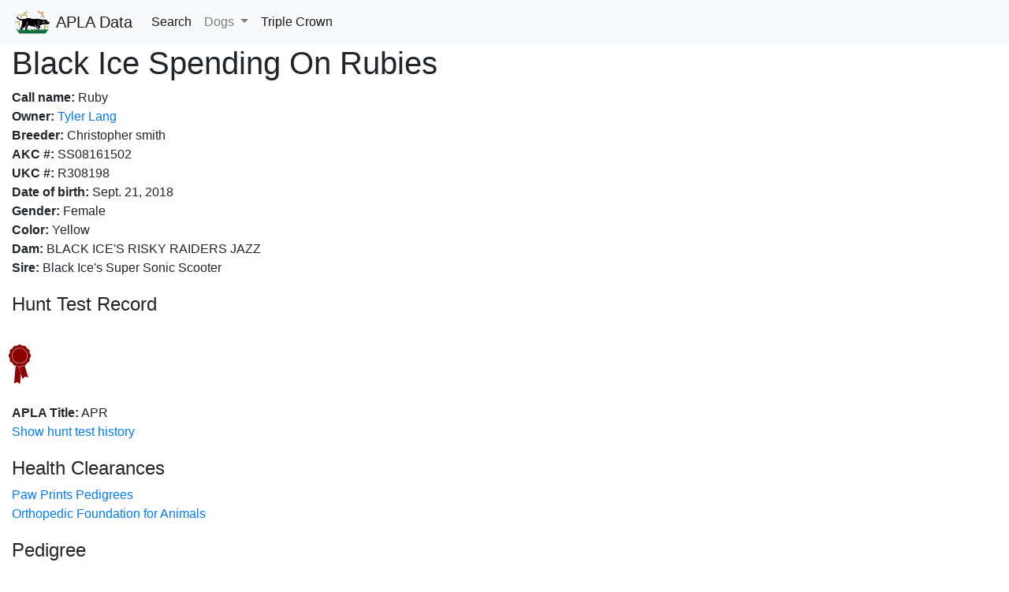

--- FILE ---
content_type: text/html; charset=utf-8
request_url: https://data.americanpointinglab.com/database/dog/ce096000-ff62-4b25-a705-a0c64eba344c
body_size: 2667
content:


<!DOCTYPE html>
<html lang="en">
<head>
  <title>Black Ice Spending On Rubies | APLA Database</title>
  <meta charset="utf-8">
  <meta name="viewport" content="width=device-width, initial-scale=1">
  <link rel="stylesheet" href="https://cdn.jsdelivr.net/npm/bootstrap@4.5.3/dist/css/bootstrap.min.css" integrity="sha384-TX8t27EcRE3e/ihU7zmQxVncDAy5uIKz4rEkgIXeMed4M0jlfIDPvg6uqKI2xXr2" crossorigin="anonymous">
  <link rel="stylesheet" href="/static/css/styles.css">
  <link rel="shortcut icon" type="image/png" href="/static/img/favicon.png"/>
  <script src="https://code.jquery.com/jquery-3.6.0.slim.min.js" integrity="sha256-u7e5khyithlIdTpu22PHhENmPcRdFiHRjhAuHcs05RI=" crossorigin="anonymous" type="0fed246b5ce2ce7b33e91b9d-text/javascript"></script>  
  <script src="https://cdnjs.cloudflare.com/ajax/libs/popper.js/1.14.7/umd/popper.min.js" integrity="sha384-UO2eT0CpHqdSJQ6hJty5KVphtPhzWj9WO1clHTMGa3JDZwrnQq4sF86dIHNDz0W1" crossorigin="anonymous" type="0fed246b5ce2ce7b33e91b9d-text/javascript"></script>
  <script src="https://stackpath.bootstrapcdn.com/bootstrap/4.3.1/js/bootstrap.min.js" integrity="sha384-JjSmVgyd0p3pXB1rRibZUAYoIIy6OrQ6VrjIEaFf/nJGzIxFDsf4x0xIM+B07jRM" crossorigin="anonymous" type="0fed246b5ce2ce7b33e91b9d-text/javascript"></script>
  <!-- Global site tag (gtag.js) - Google Analytics -->
  <script async src="https://www.googletagmanager.com/gtag/js?id=G-ZQ6S789Y03" type="0fed246b5ce2ce7b33e91b9d-text/javascript"></script>
  <script type="0fed246b5ce2ce7b33e91b9d-text/javascript">
    window.dataLayer = window.dataLayer || [];
    function gtag(){dataLayer.push(arguments);}
    gtag('js', new Date());

    gtag('config', 'G-ZQ6S789Y03');
  </script>
  <meta http-equiv="Content-Type" content="text/html; charset=utf-8" />
  <meta name="description" content="The official database of American Pointing Labrador Association (APLA). You can view pointing labrador retrievers that currently hold APLA titles and their hunt test records.">
  
</head>
<body>
  <nav class="navbar navbar-expand-lg navbar-light bg-light">
    <a class="navbar-brand" href="/database/">
      <img src="/static/img/apla_logo.svg" width="50" height="30" class="d-inline-block align-top" alt="">
      APLA Data
    </a>
    <button class="navbar-toggler" type="button" data-toggle="collapse" data-target="#navbarSupportedContent" aria-controls="navbarSupportedContent" aria-expanded="false" aria-label="Toggle navigation">
      Menu<span class="navbar-toggler-icon"></span>
    </button>
  
    <div class="collapse navbar-collapse" id="navbarSupportedContent">
      <ul class="navbar-nav mr-auto">
        <li class="nav-item active">
          <a class="nav-link" href="/database/search/"><string>Search</string></a>
        </li>
        <li class="nav-item dropdown">
          <a class="nav-link dropdown-toggle" href="#" id="navbarDropdown" role="button" data-toggle="dropdown" aria-haspopup="true" aria-expanded="false">
            Dogs
          </a>
          <div class="dropdown-menu" aria-labelledby="navbarDropdown">
            <a class="dropdown-item" href="/database/dogs/">All dogs</a>
            <div class="dropdown-divider"></div>
            <a class="dropdown-item" href="/database/dogs/cpr">CPR dogs</a>
            <a class="dropdown-item" href="/database/dogs/apr">APR dogs</a>
            <a class="dropdown-item" href="/database/dogs/mpr">MPR dogs</a>
            <a class="dropdown-item" href="/database/dogs/gmpr">GMPR dogs</a>
            <a class="dropdown-item" href="/database/dogs/1.5xgmpr">1.5xGMPR dogs</a>
            <a class="dropdown-item" href="/database/dogs/2xgmpr">2xGMPR dogs</a>
            <a class="dropdown-item" href="/database/dogs/2.5xgmpr">2.5xGMPR dogs</a>
            <a class="dropdown-item" href="/database/dogs/3xgmpr">3xGMPR dogs</a>
            <a class="dropdown-item" href="/database/dogs/3.5xgmpr">3.5xGMPR dogs</a>
            <a class="dropdown-item" href="/database/dogs/4xgmpr">4xGMPR dogs</a>
          </div>
        </li>
        <li class="nav-item active">
          <a class="nav-link" href="/database/triplecrown"><string>Triple Crown</string></a>
        </li>
      </ul>
    </div>
  </nav>
  <div class="container-fluid h-100">
    <div class="row h-100">
      <div class="col">
        
        
  <h1>Black Ice Spending On Rubies</h1>
  
  <p><strong>Call name:</strong> Ruby</p>
  <p><strong>Owner:</strong> <a href="/database/member/7715a7cd-b66f-417b-939f-ad411ad1ac52"> Tyler Lang</a></p>
  <p><strong>Breeder:</strong> Christopher smith</p>
  <p><strong>AKC #:</strong> SS08161502</p>
  <p><strong>UKC #:</strong> R308198</p>
  <p><strong>Date of birth:</strong> Sept. 21, 2018</p>
  
  <p><strong>Gender:</strong> Female</p>
  <p><strong>Color:</strong> Yellow</p>
  <p><strong>Dam:</strong> BLACK ICE&#x27;S RISKY RAIDERS JAZZ</p>
  <p><strong>Sire:</strong> Black Ice&#x27;s Super Sonic Scooter</p>
  

  <div style="margin-top:20px">
    <h4>Hunt Test Record</h4>
    
    <div class="row">
      <div class="icon apr-ribbon"></div>
      
    </div>
    
    <p><strong>APLA Title:</strong> APR
    </p>
    
    
    
    
    
    
    <a class="collapsed" data-toggle="collapse" href="#testRecord" role="button" aria-expanded="false" aria-controls="testRecord">
      <span class="if-collapsed">Show hunt test history</span>
      <span class="if-not-collapsed">Hide hunt test history</span>
    </a>
    <div class="collapse" id="testRecord">
    <table class="table table-sm table-hover">
      <thead>
        <tr>
          <th scope="col">Date</th>
          <th scope="col">Hunt Test</th>
          <th scope="col">Stake</th>
          <th scope="col">Handler</th>
          <th scope="col">Result</th>
        </tr>
      </thead>
      <tbody>
        
        <tr>
          <td>Sept. 19, 2021</td>
          <td>Coteau View Hunts and Labradors, Conde, SD</td>
          <td>Master</td>
          <td>Mike Lettau</td>
          <td>Fail</td>
        </tr>
        
        <tr>
          <td>Sept. 18, 2021</td>
          <td>Coteau View Hunts and Labradors, Conde, SD</td>
          <td>Master</td>
          <td>Mike Lettau</td>
          <td>Fail</td>
        </tr>
        
        <tr>
          <td>Aug. 29, 2021</td>
          <td>Robert and Vicky Huber Property (SD)</td>
          <td>Master</td>
          <td>Mike Letteau</td>
          <td>Fail</td>
        </tr>
        
        <tr>
          <td>Aug. 28, 2021</td>
          <td>Robert and Vicky Huber Property (SD)</td>
          <td>Master</td>
          <td>Mike Letteau</td>
          <td>Fail</td>
        </tr>
        
        <tr>
          <td>May 30, 2021</td>
          <td>Charlie Nelson Farms, Redwood Falls, MN</td>
          <td>Master</td>
          <td>Mike Lettau</td>
          <td>Fail</td>
        </tr>
        
        <tr>
          <td>May 28, 2021</td>
          <td>Charlie Nelson Farms, Redwood Falls, MN</td>
          <td>Master</td>
          <td>Mike Lettau</td>
          <td>Fail</td>
        </tr>
        
        <tr>
          <td>May 8, 2021</td>
          <td>K&amp;L Kennels, Higginsville, MO</td>
          <td>Advanced</td>
          <td>Mike Lettau</td>
          <td>Pass</td>
        </tr>
        
        <tr>
          <td>Sept. 13, 2019</td>
          <td>Coteau View Hunts and Labradors, Conde, SD</td>
          <td>Certification</td>
          <td>Mike Lettau</td>
          <td>Pass</td>
        </tr>
        
      </tbody>
    </table>
    </div>
    
  </div>
  <div style="margin-top:20px">
    <h4>Health Clearances</h4>
    
    <p><a target="_blank" rel="noopener" href="https://www.pawprintgenetics.com/pedigrees/dogs/?reg_id=SS08161502">Paw Prints Pedigrees</a></p>
    <p><a target="_blank" rel="noopener" href="https://www.ofa.org/advanced-search?quicksearch=SS08161502">Orthopedic Foundation for Animals</a></p>
    
  </div>
  <div style="margin-top:20px">
  <h4>Pedigree</h4>
  <form target="_blank" rel="noopener" method="post" action="https://huntinglabpedigree.com/wheretocheck.asp?WTG=DN2">
    <input type="hidden" name="doggy1" value="Black Ice Spending On Rubies">
    <input type="hidden" name="breeds" value="1">
    <button type="submit button" class="btn btn-link">Hunting Lab Pedigree</button>
  </form>
  </div>

        
          
        
        
      </div>
    </div>
  </div>
<script src="/cdn-cgi/scripts/7d0fa10a/cloudflare-static/rocket-loader.min.js" data-cf-settings="0fed246b5ce2ce7b33e91b9d-|49" defer></script><script defer src="https://static.cloudflareinsights.com/beacon.min.js/vcd15cbe7772f49c399c6a5babf22c1241717689176015" integrity="sha512-ZpsOmlRQV6y907TI0dKBHq9Md29nnaEIPlkf84rnaERnq6zvWvPUqr2ft8M1aS28oN72PdrCzSjY4U6VaAw1EQ==" data-cf-beacon='{"version":"2024.11.0","token":"2f29986c76ce4598a32597b6ccb30bd6","r":1,"server_timing":{"name":{"cfCacheStatus":true,"cfEdge":true,"cfExtPri":true,"cfL4":true,"cfOrigin":true,"cfSpeedBrain":true},"location_startswith":null}}' crossorigin="anonymous"></script>
</body>
</html>